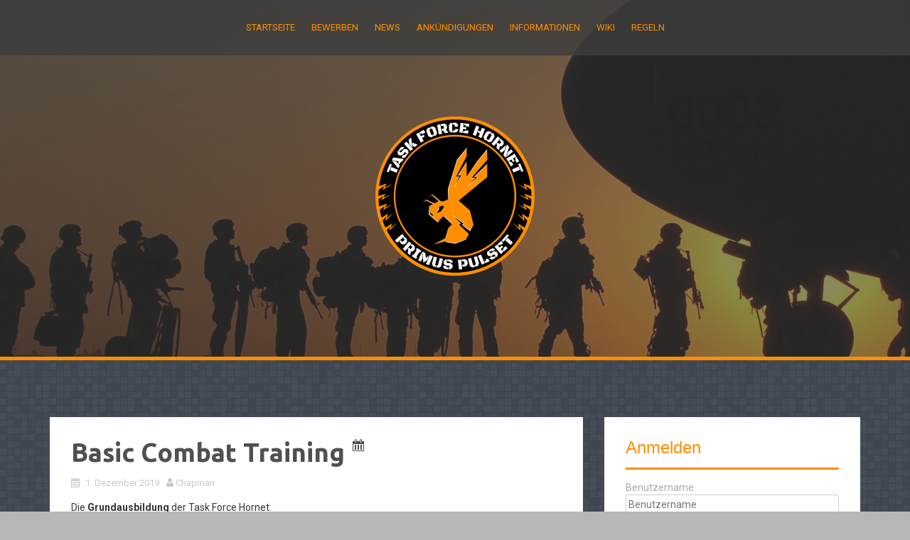

--- FILE ---
content_type: text/html; charset=utf-8
request_url: https://www.google.com/recaptcha/api2/anchor?ar=1&k=6LfN_q4UAAAAACAkuaqVbu2KC_dJJMkpRXjqFAh4&co=aHR0cHM6Ly90YXNrLWZvcmNlLWhvcm5ldC5kZTo0NDM.&hl=de&v=PoyoqOPhxBO7pBk68S4YbpHZ&size=invisible&anchor-ms=20000&execute-ms=30000&cb=dta7r4thcuf8
body_size: 49273
content:
<!DOCTYPE HTML><html dir="ltr" lang="de"><head><meta http-equiv="Content-Type" content="text/html; charset=UTF-8">
<meta http-equiv="X-UA-Compatible" content="IE=edge">
<title>reCAPTCHA</title>
<style type="text/css">
/* cyrillic-ext */
@font-face {
  font-family: 'Roboto';
  font-style: normal;
  font-weight: 400;
  font-stretch: 100%;
  src: url(//fonts.gstatic.com/s/roboto/v48/KFO7CnqEu92Fr1ME7kSn66aGLdTylUAMa3GUBHMdazTgWw.woff2) format('woff2');
  unicode-range: U+0460-052F, U+1C80-1C8A, U+20B4, U+2DE0-2DFF, U+A640-A69F, U+FE2E-FE2F;
}
/* cyrillic */
@font-face {
  font-family: 'Roboto';
  font-style: normal;
  font-weight: 400;
  font-stretch: 100%;
  src: url(//fonts.gstatic.com/s/roboto/v48/KFO7CnqEu92Fr1ME7kSn66aGLdTylUAMa3iUBHMdazTgWw.woff2) format('woff2');
  unicode-range: U+0301, U+0400-045F, U+0490-0491, U+04B0-04B1, U+2116;
}
/* greek-ext */
@font-face {
  font-family: 'Roboto';
  font-style: normal;
  font-weight: 400;
  font-stretch: 100%;
  src: url(//fonts.gstatic.com/s/roboto/v48/KFO7CnqEu92Fr1ME7kSn66aGLdTylUAMa3CUBHMdazTgWw.woff2) format('woff2');
  unicode-range: U+1F00-1FFF;
}
/* greek */
@font-face {
  font-family: 'Roboto';
  font-style: normal;
  font-weight: 400;
  font-stretch: 100%;
  src: url(//fonts.gstatic.com/s/roboto/v48/KFO7CnqEu92Fr1ME7kSn66aGLdTylUAMa3-UBHMdazTgWw.woff2) format('woff2');
  unicode-range: U+0370-0377, U+037A-037F, U+0384-038A, U+038C, U+038E-03A1, U+03A3-03FF;
}
/* math */
@font-face {
  font-family: 'Roboto';
  font-style: normal;
  font-weight: 400;
  font-stretch: 100%;
  src: url(//fonts.gstatic.com/s/roboto/v48/KFO7CnqEu92Fr1ME7kSn66aGLdTylUAMawCUBHMdazTgWw.woff2) format('woff2');
  unicode-range: U+0302-0303, U+0305, U+0307-0308, U+0310, U+0312, U+0315, U+031A, U+0326-0327, U+032C, U+032F-0330, U+0332-0333, U+0338, U+033A, U+0346, U+034D, U+0391-03A1, U+03A3-03A9, U+03B1-03C9, U+03D1, U+03D5-03D6, U+03F0-03F1, U+03F4-03F5, U+2016-2017, U+2034-2038, U+203C, U+2040, U+2043, U+2047, U+2050, U+2057, U+205F, U+2070-2071, U+2074-208E, U+2090-209C, U+20D0-20DC, U+20E1, U+20E5-20EF, U+2100-2112, U+2114-2115, U+2117-2121, U+2123-214F, U+2190, U+2192, U+2194-21AE, U+21B0-21E5, U+21F1-21F2, U+21F4-2211, U+2213-2214, U+2216-22FF, U+2308-230B, U+2310, U+2319, U+231C-2321, U+2336-237A, U+237C, U+2395, U+239B-23B7, U+23D0, U+23DC-23E1, U+2474-2475, U+25AF, U+25B3, U+25B7, U+25BD, U+25C1, U+25CA, U+25CC, U+25FB, U+266D-266F, U+27C0-27FF, U+2900-2AFF, U+2B0E-2B11, U+2B30-2B4C, U+2BFE, U+3030, U+FF5B, U+FF5D, U+1D400-1D7FF, U+1EE00-1EEFF;
}
/* symbols */
@font-face {
  font-family: 'Roboto';
  font-style: normal;
  font-weight: 400;
  font-stretch: 100%;
  src: url(//fonts.gstatic.com/s/roboto/v48/KFO7CnqEu92Fr1ME7kSn66aGLdTylUAMaxKUBHMdazTgWw.woff2) format('woff2');
  unicode-range: U+0001-000C, U+000E-001F, U+007F-009F, U+20DD-20E0, U+20E2-20E4, U+2150-218F, U+2190, U+2192, U+2194-2199, U+21AF, U+21E6-21F0, U+21F3, U+2218-2219, U+2299, U+22C4-22C6, U+2300-243F, U+2440-244A, U+2460-24FF, U+25A0-27BF, U+2800-28FF, U+2921-2922, U+2981, U+29BF, U+29EB, U+2B00-2BFF, U+4DC0-4DFF, U+FFF9-FFFB, U+10140-1018E, U+10190-1019C, U+101A0, U+101D0-101FD, U+102E0-102FB, U+10E60-10E7E, U+1D2C0-1D2D3, U+1D2E0-1D37F, U+1F000-1F0FF, U+1F100-1F1AD, U+1F1E6-1F1FF, U+1F30D-1F30F, U+1F315, U+1F31C, U+1F31E, U+1F320-1F32C, U+1F336, U+1F378, U+1F37D, U+1F382, U+1F393-1F39F, U+1F3A7-1F3A8, U+1F3AC-1F3AF, U+1F3C2, U+1F3C4-1F3C6, U+1F3CA-1F3CE, U+1F3D4-1F3E0, U+1F3ED, U+1F3F1-1F3F3, U+1F3F5-1F3F7, U+1F408, U+1F415, U+1F41F, U+1F426, U+1F43F, U+1F441-1F442, U+1F444, U+1F446-1F449, U+1F44C-1F44E, U+1F453, U+1F46A, U+1F47D, U+1F4A3, U+1F4B0, U+1F4B3, U+1F4B9, U+1F4BB, U+1F4BF, U+1F4C8-1F4CB, U+1F4D6, U+1F4DA, U+1F4DF, U+1F4E3-1F4E6, U+1F4EA-1F4ED, U+1F4F7, U+1F4F9-1F4FB, U+1F4FD-1F4FE, U+1F503, U+1F507-1F50B, U+1F50D, U+1F512-1F513, U+1F53E-1F54A, U+1F54F-1F5FA, U+1F610, U+1F650-1F67F, U+1F687, U+1F68D, U+1F691, U+1F694, U+1F698, U+1F6AD, U+1F6B2, U+1F6B9-1F6BA, U+1F6BC, U+1F6C6-1F6CF, U+1F6D3-1F6D7, U+1F6E0-1F6EA, U+1F6F0-1F6F3, U+1F6F7-1F6FC, U+1F700-1F7FF, U+1F800-1F80B, U+1F810-1F847, U+1F850-1F859, U+1F860-1F887, U+1F890-1F8AD, U+1F8B0-1F8BB, U+1F8C0-1F8C1, U+1F900-1F90B, U+1F93B, U+1F946, U+1F984, U+1F996, U+1F9E9, U+1FA00-1FA6F, U+1FA70-1FA7C, U+1FA80-1FA89, U+1FA8F-1FAC6, U+1FACE-1FADC, U+1FADF-1FAE9, U+1FAF0-1FAF8, U+1FB00-1FBFF;
}
/* vietnamese */
@font-face {
  font-family: 'Roboto';
  font-style: normal;
  font-weight: 400;
  font-stretch: 100%;
  src: url(//fonts.gstatic.com/s/roboto/v48/KFO7CnqEu92Fr1ME7kSn66aGLdTylUAMa3OUBHMdazTgWw.woff2) format('woff2');
  unicode-range: U+0102-0103, U+0110-0111, U+0128-0129, U+0168-0169, U+01A0-01A1, U+01AF-01B0, U+0300-0301, U+0303-0304, U+0308-0309, U+0323, U+0329, U+1EA0-1EF9, U+20AB;
}
/* latin-ext */
@font-face {
  font-family: 'Roboto';
  font-style: normal;
  font-weight: 400;
  font-stretch: 100%;
  src: url(//fonts.gstatic.com/s/roboto/v48/KFO7CnqEu92Fr1ME7kSn66aGLdTylUAMa3KUBHMdazTgWw.woff2) format('woff2');
  unicode-range: U+0100-02BA, U+02BD-02C5, U+02C7-02CC, U+02CE-02D7, U+02DD-02FF, U+0304, U+0308, U+0329, U+1D00-1DBF, U+1E00-1E9F, U+1EF2-1EFF, U+2020, U+20A0-20AB, U+20AD-20C0, U+2113, U+2C60-2C7F, U+A720-A7FF;
}
/* latin */
@font-face {
  font-family: 'Roboto';
  font-style: normal;
  font-weight: 400;
  font-stretch: 100%;
  src: url(//fonts.gstatic.com/s/roboto/v48/KFO7CnqEu92Fr1ME7kSn66aGLdTylUAMa3yUBHMdazQ.woff2) format('woff2');
  unicode-range: U+0000-00FF, U+0131, U+0152-0153, U+02BB-02BC, U+02C6, U+02DA, U+02DC, U+0304, U+0308, U+0329, U+2000-206F, U+20AC, U+2122, U+2191, U+2193, U+2212, U+2215, U+FEFF, U+FFFD;
}
/* cyrillic-ext */
@font-face {
  font-family: 'Roboto';
  font-style: normal;
  font-weight: 500;
  font-stretch: 100%;
  src: url(//fonts.gstatic.com/s/roboto/v48/KFO7CnqEu92Fr1ME7kSn66aGLdTylUAMa3GUBHMdazTgWw.woff2) format('woff2');
  unicode-range: U+0460-052F, U+1C80-1C8A, U+20B4, U+2DE0-2DFF, U+A640-A69F, U+FE2E-FE2F;
}
/* cyrillic */
@font-face {
  font-family: 'Roboto';
  font-style: normal;
  font-weight: 500;
  font-stretch: 100%;
  src: url(//fonts.gstatic.com/s/roboto/v48/KFO7CnqEu92Fr1ME7kSn66aGLdTylUAMa3iUBHMdazTgWw.woff2) format('woff2');
  unicode-range: U+0301, U+0400-045F, U+0490-0491, U+04B0-04B1, U+2116;
}
/* greek-ext */
@font-face {
  font-family: 'Roboto';
  font-style: normal;
  font-weight: 500;
  font-stretch: 100%;
  src: url(//fonts.gstatic.com/s/roboto/v48/KFO7CnqEu92Fr1ME7kSn66aGLdTylUAMa3CUBHMdazTgWw.woff2) format('woff2');
  unicode-range: U+1F00-1FFF;
}
/* greek */
@font-face {
  font-family: 'Roboto';
  font-style: normal;
  font-weight: 500;
  font-stretch: 100%;
  src: url(//fonts.gstatic.com/s/roboto/v48/KFO7CnqEu92Fr1ME7kSn66aGLdTylUAMa3-UBHMdazTgWw.woff2) format('woff2');
  unicode-range: U+0370-0377, U+037A-037F, U+0384-038A, U+038C, U+038E-03A1, U+03A3-03FF;
}
/* math */
@font-face {
  font-family: 'Roboto';
  font-style: normal;
  font-weight: 500;
  font-stretch: 100%;
  src: url(//fonts.gstatic.com/s/roboto/v48/KFO7CnqEu92Fr1ME7kSn66aGLdTylUAMawCUBHMdazTgWw.woff2) format('woff2');
  unicode-range: U+0302-0303, U+0305, U+0307-0308, U+0310, U+0312, U+0315, U+031A, U+0326-0327, U+032C, U+032F-0330, U+0332-0333, U+0338, U+033A, U+0346, U+034D, U+0391-03A1, U+03A3-03A9, U+03B1-03C9, U+03D1, U+03D5-03D6, U+03F0-03F1, U+03F4-03F5, U+2016-2017, U+2034-2038, U+203C, U+2040, U+2043, U+2047, U+2050, U+2057, U+205F, U+2070-2071, U+2074-208E, U+2090-209C, U+20D0-20DC, U+20E1, U+20E5-20EF, U+2100-2112, U+2114-2115, U+2117-2121, U+2123-214F, U+2190, U+2192, U+2194-21AE, U+21B0-21E5, U+21F1-21F2, U+21F4-2211, U+2213-2214, U+2216-22FF, U+2308-230B, U+2310, U+2319, U+231C-2321, U+2336-237A, U+237C, U+2395, U+239B-23B7, U+23D0, U+23DC-23E1, U+2474-2475, U+25AF, U+25B3, U+25B7, U+25BD, U+25C1, U+25CA, U+25CC, U+25FB, U+266D-266F, U+27C0-27FF, U+2900-2AFF, U+2B0E-2B11, U+2B30-2B4C, U+2BFE, U+3030, U+FF5B, U+FF5D, U+1D400-1D7FF, U+1EE00-1EEFF;
}
/* symbols */
@font-face {
  font-family: 'Roboto';
  font-style: normal;
  font-weight: 500;
  font-stretch: 100%;
  src: url(//fonts.gstatic.com/s/roboto/v48/KFO7CnqEu92Fr1ME7kSn66aGLdTylUAMaxKUBHMdazTgWw.woff2) format('woff2');
  unicode-range: U+0001-000C, U+000E-001F, U+007F-009F, U+20DD-20E0, U+20E2-20E4, U+2150-218F, U+2190, U+2192, U+2194-2199, U+21AF, U+21E6-21F0, U+21F3, U+2218-2219, U+2299, U+22C4-22C6, U+2300-243F, U+2440-244A, U+2460-24FF, U+25A0-27BF, U+2800-28FF, U+2921-2922, U+2981, U+29BF, U+29EB, U+2B00-2BFF, U+4DC0-4DFF, U+FFF9-FFFB, U+10140-1018E, U+10190-1019C, U+101A0, U+101D0-101FD, U+102E0-102FB, U+10E60-10E7E, U+1D2C0-1D2D3, U+1D2E0-1D37F, U+1F000-1F0FF, U+1F100-1F1AD, U+1F1E6-1F1FF, U+1F30D-1F30F, U+1F315, U+1F31C, U+1F31E, U+1F320-1F32C, U+1F336, U+1F378, U+1F37D, U+1F382, U+1F393-1F39F, U+1F3A7-1F3A8, U+1F3AC-1F3AF, U+1F3C2, U+1F3C4-1F3C6, U+1F3CA-1F3CE, U+1F3D4-1F3E0, U+1F3ED, U+1F3F1-1F3F3, U+1F3F5-1F3F7, U+1F408, U+1F415, U+1F41F, U+1F426, U+1F43F, U+1F441-1F442, U+1F444, U+1F446-1F449, U+1F44C-1F44E, U+1F453, U+1F46A, U+1F47D, U+1F4A3, U+1F4B0, U+1F4B3, U+1F4B9, U+1F4BB, U+1F4BF, U+1F4C8-1F4CB, U+1F4D6, U+1F4DA, U+1F4DF, U+1F4E3-1F4E6, U+1F4EA-1F4ED, U+1F4F7, U+1F4F9-1F4FB, U+1F4FD-1F4FE, U+1F503, U+1F507-1F50B, U+1F50D, U+1F512-1F513, U+1F53E-1F54A, U+1F54F-1F5FA, U+1F610, U+1F650-1F67F, U+1F687, U+1F68D, U+1F691, U+1F694, U+1F698, U+1F6AD, U+1F6B2, U+1F6B9-1F6BA, U+1F6BC, U+1F6C6-1F6CF, U+1F6D3-1F6D7, U+1F6E0-1F6EA, U+1F6F0-1F6F3, U+1F6F7-1F6FC, U+1F700-1F7FF, U+1F800-1F80B, U+1F810-1F847, U+1F850-1F859, U+1F860-1F887, U+1F890-1F8AD, U+1F8B0-1F8BB, U+1F8C0-1F8C1, U+1F900-1F90B, U+1F93B, U+1F946, U+1F984, U+1F996, U+1F9E9, U+1FA00-1FA6F, U+1FA70-1FA7C, U+1FA80-1FA89, U+1FA8F-1FAC6, U+1FACE-1FADC, U+1FADF-1FAE9, U+1FAF0-1FAF8, U+1FB00-1FBFF;
}
/* vietnamese */
@font-face {
  font-family: 'Roboto';
  font-style: normal;
  font-weight: 500;
  font-stretch: 100%;
  src: url(//fonts.gstatic.com/s/roboto/v48/KFO7CnqEu92Fr1ME7kSn66aGLdTylUAMa3OUBHMdazTgWw.woff2) format('woff2');
  unicode-range: U+0102-0103, U+0110-0111, U+0128-0129, U+0168-0169, U+01A0-01A1, U+01AF-01B0, U+0300-0301, U+0303-0304, U+0308-0309, U+0323, U+0329, U+1EA0-1EF9, U+20AB;
}
/* latin-ext */
@font-face {
  font-family: 'Roboto';
  font-style: normal;
  font-weight: 500;
  font-stretch: 100%;
  src: url(//fonts.gstatic.com/s/roboto/v48/KFO7CnqEu92Fr1ME7kSn66aGLdTylUAMa3KUBHMdazTgWw.woff2) format('woff2');
  unicode-range: U+0100-02BA, U+02BD-02C5, U+02C7-02CC, U+02CE-02D7, U+02DD-02FF, U+0304, U+0308, U+0329, U+1D00-1DBF, U+1E00-1E9F, U+1EF2-1EFF, U+2020, U+20A0-20AB, U+20AD-20C0, U+2113, U+2C60-2C7F, U+A720-A7FF;
}
/* latin */
@font-face {
  font-family: 'Roboto';
  font-style: normal;
  font-weight: 500;
  font-stretch: 100%;
  src: url(//fonts.gstatic.com/s/roboto/v48/KFO7CnqEu92Fr1ME7kSn66aGLdTylUAMa3yUBHMdazQ.woff2) format('woff2');
  unicode-range: U+0000-00FF, U+0131, U+0152-0153, U+02BB-02BC, U+02C6, U+02DA, U+02DC, U+0304, U+0308, U+0329, U+2000-206F, U+20AC, U+2122, U+2191, U+2193, U+2212, U+2215, U+FEFF, U+FFFD;
}
/* cyrillic-ext */
@font-face {
  font-family: 'Roboto';
  font-style: normal;
  font-weight: 900;
  font-stretch: 100%;
  src: url(//fonts.gstatic.com/s/roboto/v48/KFO7CnqEu92Fr1ME7kSn66aGLdTylUAMa3GUBHMdazTgWw.woff2) format('woff2');
  unicode-range: U+0460-052F, U+1C80-1C8A, U+20B4, U+2DE0-2DFF, U+A640-A69F, U+FE2E-FE2F;
}
/* cyrillic */
@font-face {
  font-family: 'Roboto';
  font-style: normal;
  font-weight: 900;
  font-stretch: 100%;
  src: url(//fonts.gstatic.com/s/roboto/v48/KFO7CnqEu92Fr1ME7kSn66aGLdTylUAMa3iUBHMdazTgWw.woff2) format('woff2');
  unicode-range: U+0301, U+0400-045F, U+0490-0491, U+04B0-04B1, U+2116;
}
/* greek-ext */
@font-face {
  font-family: 'Roboto';
  font-style: normal;
  font-weight: 900;
  font-stretch: 100%;
  src: url(//fonts.gstatic.com/s/roboto/v48/KFO7CnqEu92Fr1ME7kSn66aGLdTylUAMa3CUBHMdazTgWw.woff2) format('woff2');
  unicode-range: U+1F00-1FFF;
}
/* greek */
@font-face {
  font-family: 'Roboto';
  font-style: normal;
  font-weight: 900;
  font-stretch: 100%;
  src: url(//fonts.gstatic.com/s/roboto/v48/KFO7CnqEu92Fr1ME7kSn66aGLdTylUAMa3-UBHMdazTgWw.woff2) format('woff2');
  unicode-range: U+0370-0377, U+037A-037F, U+0384-038A, U+038C, U+038E-03A1, U+03A3-03FF;
}
/* math */
@font-face {
  font-family: 'Roboto';
  font-style: normal;
  font-weight: 900;
  font-stretch: 100%;
  src: url(//fonts.gstatic.com/s/roboto/v48/KFO7CnqEu92Fr1ME7kSn66aGLdTylUAMawCUBHMdazTgWw.woff2) format('woff2');
  unicode-range: U+0302-0303, U+0305, U+0307-0308, U+0310, U+0312, U+0315, U+031A, U+0326-0327, U+032C, U+032F-0330, U+0332-0333, U+0338, U+033A, U+0346, U+034D, U+0391-03A1, U+03A3-03A9, U+03B1-03C9, U+03D1, U+03D5-03D6, U+03F0-03F1, U+03F4-03F5, U+2016-2017, U+2034-2038, U+203C, U+2040, U+2043, U+2047, U+2050, U+2057, U+205F, U+2070-2071, U+2074-208E, U+2090-209C, U+20D0-20DC, U+20E1, U+20E5-20EF, U+2100-2112, U+2114-2115, U+2117-2121, U+2123-214F, U+2190, U+2192, U+2194-21AE, U+21B0-21E5, U+21F1-21F2, U+21F4-2211, U+2213-2214, U+2216-22FF, U+2308-230B, U+2310, U+2319, U+231C-2321, U+2336-237A, U+237C, U+2395, U+239B-23B7, U+23D0, U+23DC-23E1, U+2474-2475, U+25AF, U+25B3, U+25B7, U+25BD, U+25C1, U+25CA, U+25CC, U+25FB, U+266D-266F, U+27C0-27FF, U+2900-2AFF, U+2B0E-2B11, U+2B30-2B4C, U+2BFE, U+3030, U+FF5B, U+FF5D, U+1D400-1D7FF, U+1EE00-1EEFF;
}
/* symbols */
@font-face {
  font-family: 'Roboto';
  font-style: normal;
  font-weight: 900;
  font-stretch: 100%;
  src: url(//fonts.gstatic.com/s/roboto/v48/KFO7CnqEu92Fr1ME7kSn66aGLdTylUAMaxKUBHMdazTgWw.woff2) format('woff2');
  unicode-range: U+0001-000C, U+000E-001F, U+007F-009F, U+20DD-20E0, U+20E2-20E4, U+2150-218F, U+2190, U+2192, U+2194-2199, U+21AF, U+21E6-21F0, U+21F3, U+2218-2219, U+2299, U+22C4-22C6, U+2300-243F, U+2440-244A, U+2460-24FF, U+25A0-27BF, U+2800-28FF, U+2921-2922, U+2981, U+29BF, U+29EB, U+2B00-2BFF, U+4DC0-4DFF, U+FFF9-FFFB, U+10140-1018E, U+10190-1019C, U+101A0, U+101D0-101FD, U+102E0-102FB, U+10E60-10E7E, U+1D2C0-1D2D3, U+1D2E0-1D37F, U+1F000-1F0FF, U+1F100-1F1AD, U+1F1E6-1F1FF, U+1F30D-1F30F, U+1F315, U+1F31C, U+1F31E, U+1F320-1F32C, U+1F336, U+1F378, U+1F37D, U+1F382, U+1F393-1F39F, U+1F3A7-1F3A8, U+1F3AC-1F3AF, U+1F3C2, U+1F3C4-1F3C6, U+1F3CA-1F3CE, U+1F3D4-1F3E0, U+1F3ED, U+1F3F1-1F3F3, U+1F3F5-1F3F7, U+1F408, U+1F415, U+1F41F, U+1F426, U+1F43F, U+1F441-1F442, U+1F444, U+1F446-1F449, U+1F44C-1F44E, U+1F453, U+1F46A, U+1F47D, U+1F4A3, U+1F4B0, U+1F4B3, U+1F4B9, U+1F4BB, U+1F4BF, U+1F4C8-1F4CB, U+1F4D6, U+1F4DA, U+1F4DF, U+1F4E3-1F4E6, U+1F4EA-1F4ED, U+1F4F7, U+1F4F9-1F4FB, U+1F4FD-1F4FE, U+1F503, U+1F507-1F50B, U+1F50D, U+1F512-1F513, U+1F53E-1F54A, U+1F54F-1F5FA, U+1F610, U+1F650-1F67F, U+1F687, U+1F68D, U+1F691, U+1F694, U+1F698, U+1F6AD, U+1F6B2, U+1F6B9-1F6BA, U+1F6BC, U+1F6C6-1F6CF, U+1F6D3-1F6D7, U+1F6E0-1F6EA, U+1F6F0-1F6F3, U+1F6F7-1F6FC, U+1F700-1F7FF, U+1F800-1F80B, U+1F810-1F847, U+1F850-1F859, U+1F860-1F887, U+1F890-1F8AD, U+1F8B0-1F8BB, U+1F8C0-1F8C1, U+1F900-1F90B, U+1F93B, U+1F946, U+1F984, U+1F996, U+1F9E9, U+1FA00-1FA6F, U+1FA70-1FA7C, U+1FA80-1FA89, U+1FA8F-1FAC6, U+1FACE-1FADC, U+1FADF-1FAE9, U+1FAF0-1FAF8, U+1FB00-1FBFF;
}
/* vietnamese */
@font-face {
  font-family: 'Roboto';
  font-style: normal;
  font-weight: 900;
  font-stretch: 100%;
  src: url(//fonts.gstatic.com/s/roboto/v48/KFO7CnqEu92Fr1ME7kSn66aGLdTylUAMa3OUBHMdazTgWw.woff2) format('woff2');
  unicode-range: U+0102-0103, U+0110-0111, U+0128-0129, U+0168-0169, U+01A0-01A1, U+01AF-01B0, U+0300-0301, U+0303-0304, U+0308-0309, U+0323, U+0329, U+1EA0-1EF9, U+20AB;
}
/* latin-ext */
@font-face {
  font-family: 'Roboto';
  font-style: normal;
  font-weight: 900;
  font-stretch: 100%;
  src: url(//fonts.gstatic.com/s/roboto/v48/KFO7CnqEu92Fr1ME7kSn66aGLdTylUAMa3KUBHMdazTgWw.woff2) format('woff2');
  unicode-range: U+0100-02BA, U+02BD-02C5, U+02C7-02CC, U+02CE-02D7, U+02DD-02FF, U+0304, U+0308, U+0329, U+1D00-1DBF, U+1E00-1E9F, U+1EF2-1EFF, U+2020, U+20A0-20AB, U+20AD-20C0, U+2113, U+2C60-2C7F, U+A720-A7FF;
}
/* latin */
@font-face {
  font-family: 'Roboto';
  font-style: normal;
  font-weight: 900;
  font-stretch: 100%;
  src: url(//fonts.gstatic.com/s/roboto/v48/KFO7CnqEu92Fr1ME7kSn66aGLdTylUAMa3yUBHMdazQ.woff2) format('woff2');
  unicode-range: U+0000-00FF, U+0131, U+0152-0153, U+02BB-02BC, U+02C6, U+02DA, U+02DC, U+0304, U+0308, U+0329, U+2000-206F, U+20AC, U+2122, U+2191, U+2193, U+2212, U+2215, U+FEFF, U+FFFD;
}

</style>
<link rel="stylesheet" type="text/css" href="https://www.gstatic.com/recaptcha/releases/PoyoqOPhxBO7pBk68S4YbpHZ/styles__ltr.css">
<script nonce="OPvEPeo73n8--P36PFEP8A" type="text/javascript">window['__recaptcha_api'] = 'https://www.google.com/recaptcha/api2/';</script>
<script type="text/javascript" src="https://www.gstatic.com/recaptcha/releases/PoyoqOPhxBO7pBk68S4YbpHZ/recaptcha__de.js" nonce="OPvEPeo73n8--P36PFEP8A">
      
    </script></head>
<body><div id="rc-anchor-alert" class="rc-anchor-alert"></div>
<input type="hidden" id="recaptcha-token" value="[base64]">
<script type="text/javascript" nonce="OPvEPeo73n8--P36PFEP8A">
      recaptcha.anchor.Main.init("[\x22ainput\x22,[\x22bgdata\x22,\x22\x22,\[base64]/[base64]/UltIKytdPWE6KGE8MjA0OD9SW0grK109YT4+NnwxOTI6KChhJjY0NTEyKT09NTUyOTYmJnErMTxoLmxlbmd0aCYmKGguY2hhckNvZGVBdChxKzEpJjY0NTEyKT09NTYzMjA/[base64]/MjU1OlI/[base64]/[base64]/[base64]/[base64]/[base64]/[base64]/[base64]/[base64]/[base64]/[base64]\x22,\[base64]\\u003d\x22,\x22KcOWe8KgYMKCdsOjCypLW8OPw6TDtMOowq/Cj8KHbVJIbMKAeFdPwrDDssKvwrPCjMKCLcOPGDpsVAYhY3tSZMOAUMKZwqDCpsKWwqg5w67CqMOtw6ZrfcOeT8OjbsOdw6wew5/ChMOAwobDsMOswpkpJUPCrlbChcORbXnCp8K1w6TDpybDr3TCp8K6wo1BN8OvXMOyw4nCnybDnxZ5wo/DoMKBUcO9w5LDrsOBw7RJGsOtw5rDgsOmN8KmwqF6dMKAfDvDk8Kqw6rCmycSw7bDhMKTaH3Di2XDs8KWw690w4opMMKRw55CasOtdzHCrMK/FB/CoHbDiwlzcMOKSknDk1zCpR/ClXPCqWjCk2ooZ8KTQsKnwoPDmMKlwojDqBvDimzCmFDClsKLw70dPB/[base64]/[base64]/[base64]/Cilplfh7DsRbDh3ptw7nDiUlQw4/[base64]/Dk8KmLcKlOMOwCMOBw69rwqXDvjrCnxLDqxAEw7XCt8KKWC1pw4FeecOUbMOuw4dsE8OOB0cPYkBBwoUAEh/CqwTCpMO0aGPDoMOmwoTDvMK+dDYEw7vDj8OfwozClgTCrgECPStLA8K5N8OPIcO/I8K1wpsFwpLCoMOyL8KLcQPDjD1dwrEsYcK3wozDpMOMw5UgwoBrQHDCtyDDnCXDuFrCnD1LwpwrEzwTEkFmw5w3CMKCwozDhGbCvsOoJH7DhTTChRXCk3Z0SF4wUTtyw7Z4FsOjfMOhw5MGKVvCgcKKw6DCix/Dq8OhZSpnMRvDmcOMwrI0w7IYwprDiExpd8KIOMK0S1vCn1o+wqzDkMOYwqIHwpJsQcOjw5Fsw6AiwrI7QcKdw6DDjsKfKsOPDV/[base64]/MsKkwobDqVB2DRzCux4HwohKK8OZfnFfTHbDh1Vvw6ZrwqrDgj7DsE4Owqd8IEXCo1TCtsO+wohudU/DhMK0wrvChMOSw7QDdcOXUhHDusO8NwF9w709Xjc2GMOlCMKGRm/DuhZka2XCimN5w75XODrDqcO9MMOawqLDgm7CucOLw5/CoMK3EzAdwoXCtsKBwo9Kwrp0JsKNM8OLa8O2w6xWwrHDuT/CuMO2OTrCuWrCgsKPSxvCmMODW8Ozw7TCjcOowrEzwoNpPVLDl8KwZzg2w4jDijrCjkLCn05qMgdpwpnDgFQEFWrDv3LDrsOpLTVGw4JTKyYCccKLQ8OqHXPCmXPDm8Kow6cvwp9RKV90w70jw4/CvA/CmVccO8OkB30Zwr1ofMKLHsODw6nCq25cw65tw6nCthXCiXzCuMOKD3XDrgvCvnFCw4QoAS/[base64]/w4bCnMKew6bClEXDmMOKwoJNwoxFwpIYa8KffMOAecKnUwLCkMOpw7rDlQbDssKHwp8pw5LCimDDmsKewo7DmMOywq/CqsOsdcKACsOSamELwpIVwoVZC1HCqG/Ch3rChMOGw5sZZMO7WXhKwr4aHcORMw8ew6bClMKOw7vCh8KNw5wQHMO5wpTDpz3DpsObcMOrHTfCkMKSUx7CsMKew4lwwpPDkMO/[base64]/CncKAFy/CvHRWwqTCiUl1wpNfakPDuB7CtsKkw6LCt2zCqhvDkixadsKNwpXCmsK+wq3CgSQ/w6vDuMOVLh7ClsO5w5jCncOaUw8Awo3CklMJPk44w73Dj8OLw5fCoUFXDnnDhB/DrcK/UMKAA1xRw67DscKRV8KNwplJwql5w7/CqWfCtUczFwfDksKqdcKvw7gSwozDtFnDkQRNw6/CrX/CocOnfFwrOhNEa2TDu39hwoDDuUDDn8Obw57DpTzDscOhTMKowoPDmcOFJcO0LD3Duw8RdcO3SUHDqMOzfcKREMKxw5jCp8KXwpMGw4DCo0vDhwN2f1VjckTDlFjDo8OPasO4w6DCkcKOworCi8OOwpBuV15JBRQtQE8DecO4wpzChxbDsGw/wqVjw6XDtMKxwroywqfCqcKpWRMfw6AtVcKSdg7Dk8OJJMKVSx1Nw6jDmyLDrcKOT2MpMcOiwqbDlTlUwpnDt8OBwpgLw4PCmCsiJMKrfsKaB0bDkMOxQxFQw54rVMOYKX3DlkNtwpUFwqIXwqV4SF/[base64]/CuQ5ww6p/[base64]/DvmzCkMKtw7XCo2bCv8O/G21hwp8dw5Q2X8KVwrlMZ8KIw5PClAjDsEDCkC0Zw6N6wpvDqBfDlMK/L8OVwqfCtsK1w6sJaxHDjBYBwo56wolYwptXw6p9CcKvEz/Cr8OKw6/CisKIcH1xwoFbaw94w67CvWbCskdocMKOEgbCuS/DjMKawrPDjyMlw7XCi8KYw5wBZ8KZwoHDjgHDgkzDmxkwwrfDu1vDnWsCOsOrCsKzwr3DkAvDuxDDkMKvwqEFwoVxIsOSw5wWw78zfcOJw7ssFMKlCVZ/R8OdLMOoTRxrw54XwqTCgcOcwqB4wpbCmWjDjgxKMhrCtQTCg8Kdw6d6wq3DqhTCkBQtwpvCscKjw6/CrCEPwpDDilTClcKxbMKKw6jDj8K1wqDDhlAWwodDwp/CisOVB8Kawp7CjSJ2JVVxVMKVw75UaAUFwqp+Y8K5w4HCv8O/[base64]/wrvCusOsRi9/wrLCuVQjZMObHQ12w6pcwq/DiGTClUzDqULClsORwrsww6tbw6DChMK4T8OsWBLChcKKwpA8w4NOw4F1w6sRw4sqwpZbw6IlM3Zfw6c6I0YOURPCg2cNw7fDvMKVw4bDgcKyZMOHLMObw41SwoRIKHPDkjoFF3sAwo/CoRgdw6zCisOtw6MyfCZYwp7CrsKcRHbCo8K8D8K6CgrDiW0aC2HDm8OSaxskQMKOPHfCscKaKsKSSw7Ds3Axw4jDicO/PcO0wpHDjBPCscKkUWvChUhAw790wqVVw5h9fcOKWWoHSAsEw5YZCi/DjcKeZ8O4wrbDmsKpwrdcFWnDt1jDvB1acQ/DgcO2N8K1wootXsKqbsKCS8KAwpYCVjtLdTrCicK5w5cEwqfDm8K+wq83w69fw4NBAMKTw4w9fcKfw6w7Q03CrQBDAGzDrAXCtwo+wqzCrhDDjMKPw63CnD4bSsKkUGYhccOiBcOVwojDjcOFw48gw7zDqsOkVU3Dr3RFwp3Cl3d5fsKbw4N4wrvCuw/CjF1/aiJkw7DDg8OhwoRKwpMPworDmcKYA3XDnMOnw6dmwpUTM8KCSAjCtcKkworDtcKRw7vDgWEMw73DmQQ9wr9IXRzCoMOnDhNDRAI4NcKXEcOvQ0h6YMOtw4nDm1ktwr0+HBTDhFRTwr3CnzzCg8KWHQdXw63Cv1cMwr3DoCcUYHfDqj/CrjXCnsOdwoTDj8O1dyPDkT/Dl8KbXhtxwojCmXF4w6g3QMKTbcOmXA0nw5xHT8OGLi4Hw6oBwr3Dh8OyOcOpfAfCjwHCmUvDq23Dn8OWwrfDusOawrlRFsOSOyZxTX0uLCfCvk/CnS/CvVTDtyUeHMKWNMKAw67CrwfDpGLDpcK2aDnDgsKLDcOEwqTDhMKRcsOFAMKtw585OlgLw6vCi37CqsKZwrrCly/Cml3Djmtow7fCrMKkwqwxUsK2w4XCiwvDhcOMNi7DjsO0wr8KVxdZTsKmeUE9w5N/fsKhwobCosK2csKgwo3CisOKwoXClCwzwpFTw4lZwpnCp8O0RFvCt1bCv8KZdD0Wwp83wohyBsKTWgQgwpjClcOaw5IqExg6dcKqR8KDVcKHYiMYw71bw6NaaMKqY8OCIMOVdMOFw6tpw5TCr8K8w7zCiWU+P8OXw4cPw6nCl8KLwrAhwrgVKE5/FMOww6pMw4cFTB/[base64]/UcOcw7rCs8K6FGB3b0jDhsOBfMKaCmc7UmTDuMOgE0d5FHpHwp90wpANAcOSw5l2w63Drx16TEjCusKDw7ElwqEZIAlBw7/Dp8KTD8KkDjrCosOQw5XCicKww5XDiMKZwo/CmA3Dl8K4wrAlwp/CqcK8KFvCr2F9ccK5wrLDncOfwoNGw6piT8K/w5heHMOkYsOIwp7DvhkkwrLDqsKFXMK2woVLOwAkwoxlw6fCpcKrwqXCoybCr8O6YD/Dv8OtwpfDkmkVw5NgwoVsUsKMw7knwpLCmi83byRxwo/[base64]/TlzCvsObw51LJThEMHbDsUDChsKWw6/DicKnSMObwoYSw6rCu8KyO8OPXsOxH09Aw5FTaMOpwohuw73CpH7ClsKrM8Kdwo7Ct0bDkHPChcKDSVJwwpEbXg/CsmvDuRDCkcK3DjFywp3DvX3CvMOYw7/DuMOJLCAERMOHwojCoTzDhMKjFExBw5AMwoXDm3fDliReFcOqwqPCqsK8JnvDjsK0ehvDk8KSdR7CrsOjbXfCgzgEEMKiGcOgwo/CpsOYw4XDrlfDnMKkwoxQQMOYwqR0wqHCtlbCsi7DpsKWGwzCnRfCisO9DVfDrsOwwqvCkkRFA8OtfhPDqMKfR8OPWMKxw5EZwr8qwqTCkcKMwqnCqcKQwooOwr/[base64]/DmMOiRcOZMMKxOMKww7TCmWN3w4LCpcOwwpITwonDo2nDnsK2KsOSwrxwwqjCuQHCt31Xaz7Cn8KLw5hpCm/DqGXDh8KFdF7DkgoTPTzDnn3Dm8KLw74hQz9rI8Orw4vCk3Jfw6jCpMOhw7QWwp9cw48WwpRhMsKdwrnCisOIw6ZzFQ50fMKScH3ChsK5AsK1w7oxw4gVw4JRRlISwrbCssKVw7zDoVImwodXwrFAw4xxwr3Cs1rCoiTDv8KiFQ/DhsOoU2nCv8KKD3fDtcOiTGMla2M/[base64]/wpceQVxKEhBvM8OINx3Dl8KfSjQiwolOw53Dm8K3DsKlRmnDlBBDw5RUKlLCjCMEUMKPw7TDiE/CrwReWsOlLzhbwoTCkGQ4w69pVcKiwobDnMOyJMOTwp/CqULDgDNWwqNlwrrDssOZwotlEsKuw57DrsKZw6w7e8KyTMO5dlTCvh/Ds8Kfw5wwFsOSDcOzwrYiN8K7wo7CumdxwrzDnSHDoVgBHHoNwqMaasKhwqLDvH/Dv8KdwqLDtSA5AMObY8K9HXDDvxzCix8yHATDnlRbFcOeDy/Dt8ODwo5xN1fClzvDtCvClMO6I8KGOMOXw4nDs8OWwoMWA0YvwpvCsMODDsOZfhljw7gcw7DDvyYtw4nCusKpwo/ClsOxw4sQIVJLBsOKf8KQw7nCuMKHKRnDgsOfw4g5KMKzwr9Rwqs9w73DusO/[base64]/CrsO2wqA4w5vDksO8w7JYLgQqT8Ogw6LCkzTDsTjCvcOaMcKVwo/CiifCnsKxPcKqw7MUBj43fcOLw7NNKgnDr8O9DMKZw5rDtWszfw3CriEbwrl5w6/DoSbCvDo/woXDsMKww4Y1wpvCk0sbD8Obe00ZwrBlMcKSYWHCvMKZZzHDl3YTwrRiacKJJMO0w4VAasKuSiTDoXZqwrlNwpkhUzpiUsKiP8KawqcSfMKYSMK4fX0Gw7fDiQDDnsOMwrVCCDgZTkpBw6vDpsO4w4/CkcO5bmbDs0lHc8Kyw6IRfcOvw4PCjjsNw7zCn8KiEHldwoFcd8OTJsKXwrZQN1HDr00fbcOOASLCvcKDPsKHXnfDll/DtsOOSVBUw6Blw6rCkhPChkvChRDCkcKIwoXCjsKvY8O/w7tPVMOAw5QQw6pKQcODTA3CmQ4JwrjDjMKmw6rDiUnCi3zCujdtbcOYRMK9VC/[base64]/[base64]/DohdFasKGHMKjwqrCm8KjMzLCkx1ew4/DpsK9wrDDssKHwoklwoAnwrvDncOsw7HDj8KFWMK0bz3DjcKzFcKIFmfDl8K6NnDCksOLYUDCjcK3fMOENcOJwrQuw6wXwrFFwrnDuirDnsOJC8Krw6/DlVTDslskVC7CnQAAbmzDpTrCi3HDsinDvsKOw6htw7rCtcObwptzw7UERlITwpgtUMOVbcOpJcKpwo0Awropw6PDigjDosKAE8KTwq/CucKAw7hOFUjCrHvDusOuw6fCoSYFcCBbwo92DcKTw7pCf8OwwroXwrFXUsOGNgpMwrbDicKaKMOlwrBIYz/ChgHCijzDon8FfhbCpWnDjMKQb1xbw75owonDmx99XBsgS8KALg/CtcOQWMOqwpNCfMOqw5UNw6PDpMOLw6YIw5UTw4s7QsKUw7RvEWXDiS5+wrthw7nDm8O7YBMEbcOFDQfDt23CtS11EhFdw48kwrfCgCDDihbDu2JpwrHCmmvDsmxgwqlWwpXCtg/[base64]/Du8O9eBs6w5TDmRQyIRdUWMK2wp5gVsOdwpzCp1XDsBVzVcKQGQPDo8O4wprDtcKSwoLDp0F/XgcuWBx4FsKjw5dYXmfDlMK1K8K8S2fCpivCuTnCqcO+w5HChzLDqcK7woDCrMKkPsO5OcOMGFfCsmwXfMK6w5LDqsKpwp7DocKnw54uwrp9w6/ClsKmRsOJwoDCrRDCpMKbf2LDk8OiwrcTEyjCmcKOcMOeOsKfw4DCgcKgQRvCp1bCmcKJw5BhwrZRw5dcVEQjBDtKwoXCtDDDrgFcYh9iw690WCAiTsOjGHdLw7d3IDhWw7UKacOCLcOZWA3ClWfDqsOVwr7DhF/CusKwYDYyQEXCicKcwq3DpMO5S8KUBMOOwr7CgX3DiMKiHVXCisKqLMOZwoTDvsKOZwrCsHDDu0jDisOSU8OWdsONc8OGwqIHMcOBwoLCrcOwWSnCvWoLw7PClE0LwoJCw4/DjcKuw6gNDcOEwoPDh2LDjG7DgMKcNRh2V8OJwoHDrsKYEUNxw6DCtcKNwoVKOcOSw7nDnW0Pw6rCgjdpwqzDlzRlwpZ1MMOlwqo4w6J7XsK/ZXrChyVoUcKgwqnCrMOmw43CksOOw4tuSxXCgcOdwpnCvC5uPsKJwrE/V8Osw7BwY8O8w7TDoRNMw6NtwrfClidlQMO5wqnDscOaHcKLwrrDusKqccOSwrLDhy5Pd04FdgrCm8Oqwq1LKMO+AzdWw67CtUbDlxPDn3FddMK/[base64]/wot4wr/DvzDCoinCkzTCgcOrwp7CvcOSwr82wpcCAR10MwlVw6LCmhzDsRXDkCzDocKFYTt6UglMwokHw7ZcSsK+woVbQlfDksKmw6/Cn8OBdMObUMOZw4rDisOjw4LDlDbCksOQw7LDh8KwAVgswrvCgMOIwozDkAJdw7HDgMK7w57CkSMNw7hCKsKnFRLCmMK4w4U6TsK4JUDDmixxAnMqbsKowoQfHS/DvzPClgtvJQxdSy/[base64]/CnsKGw7LCk8OdWMOywpPCqsOMKV3Dq2zDoxTCmsOEw4Vew4LDsxBzwo9awp5iOcK6wr7CklzDkcKnNcKoHhxmSsKgPgvCksKSMgB0D8K9K8Kmw6tkwqDCiDJIDcOAw60eNyTCqsKDw57DgsKkwpZVw4LCpnIda8K3w51uXiDDnsKHWMKXwp/DksO5RcOrUsOAwo0OVzEGwo/[base64]/CiC3DhQTCk8KFPi7DscOww7fCqC83ecOUwo0CTX0jQ8OrwofDkjXDiSoRwqAMPcOfFjlVwqPDp8ORTSYHQxfDsMKfEmfCqSPCh8KHbsOccE0Cwqp4csKDwq3CkBFuPsO5O8KNK0vCp8Olwot5w4/[base64]/[base64]/[base64]/[base64]/XmjDtxfDjcKawobCtMOBw4YZFWXCoVPDo0dGwqA7R8OYVMKZHHHDssK9woolwqh7bBHCo1LCkMO4FQ9KMgM8MXbCmsKBwr0tw7/ChsKowqgdLiYrDWcXWMOACcOew60qd8Ksw41Iwq5Bw7vDn1nDo0vCnMO5dEIiw4bCjCt9w7bDpcK3w5g6w65ZMMKOwqw6CcKCw5EBw5rDlMOpY8Kew5TDlsOtRMKGFcKVfsOBDAPCviLDmTxww5/CuQpbDyPChsOGNsO2w4Rrwqs9fcObwqDCs8KSewDCgQNrw73ConPCjXMWwoZiw7/CrXEoVz4bw77ChBhhwpfCh8K/wocxw6ACwpXCn8OrZS4kVlTCn39Ue8OSJ8OhT1/CkcOxcWlew5rDuMOzw5DChHXDtcKgTVIwwp5WwoHCgHHDtMOgw7fCp8K7wpzDvMKaw6xJUcK6X0hhwqFCcl9vw5YYwo3Cp8OEw4h2CMKqVcOGAsKcTnDCiEjDtBoiw4rClMO2YAwlbE/DqxMUIGzCkcKAZEnDviDDmnbCs28Cw4Z4UzHClcOJQcKow7zCj8KBw5jCpk4nD8KISTjDocKgw5bCmi/ChCXCpcO9fMKYc8Kow5JgwovCtDlhHnlZw6Y/wpxyBUxfZ3xHw5NOw6p3w5PDgH0lBXDCosKEw6tJw6UEw6LCiMKVwq7DhcKWUcOofgYww5h6wrkww5Mjw7UlwrnDtRbCvA7ClcO+wq5JLkxiwoXDtMKkVsOHQH59wpM8JSUmXcOdfTsyS8OeAsOtwpPDn8OWVD/Ck8KbflBESWQJw7rDhhbCkmrDuwx4WcKyXXPCtkdpWsO5PsOjN8ORw4vDnMK1LWgNw4TCj8OZw5cGRiBTWErCiDxlw5vCicKBWyDCl3tdSSXDh0/DpsKhMRtEGX3DjQRcw4gew5bCnMOMwr/DgVbDm8KAAMOZw7LCujABwovDtW/DgVZldwzDv1V2wpczQ8O/w4E+wol0wpQiwocaw54ZOMKbw44sw4/DkT01MTjCtcKZGMOgeMOAwpMfEcKsOQ/Cplo4wr/CpjvDqU5ewpg2w4MpLAY7I1zDgHDDqsOHBcOmdxzDosKUw6VlAxwSwqzCksK3dxrDljF4w7zDu8KiwrXCtcOsTMOWVRh/WzkEwpkewoE9w5ZRwrLDsj/[base64]/CqzE9dMKuecKsw7s4PVzDisOOwopMDMKwSsK0BEfDgMO4w59MHBNpe2LDmwHDiMKAZRTCvlQrw7/[base64]/DpcOMaMOLwphcQsKew7PDv8OswpPCgm8kcSHDhBsKwp7ClVjDiT4fwpgoFcK/wr/DjMKew7jCi8OQE3fDgT9gw7fDssO9C8Olw5w7w4/DqxPDqyDDhUPCrF8bUcOKbV/DiTZcw5PDuWEawpI+w58sH2TDg8KyKsK8VsOFdMOvfcKvTsO5W2p8FsKEc8OMF1xow5jCpxXCrlnCmjvCl2DDpG16w5oQIcKWbHwNw4/DgRVVMmjClEcawpjDnETDpsKVw5rDuF4Rw4fDvDMZwq/DvMOlwobCrMO1MjTCvMO1BTRfw5oiwq9vwozDs27Cij/DiV9Cc8K1w7YuLsKLwoYgDlPDvMOIbyZkEMKuw6rDiDvCqjchAlJlw6rCs8KLasOIw4I1woZYwrhdwqZDcMKkwrPDg8O2KDnDncOhwoLDhsOCMkHCksKIwqHCuFXDsWXDu8KgHSsjSsK1w65Bw5jDhl/DhcOMI8OyVCbDlFvDrMKMBcOsBEhWw6YzNMOlwo0GB8OVLCNlwqvCtMOWwqZ/wrYhTUrDpUpmwobDmMKHwojDmsKQwq9RPDrCs8OGB3YPwp3DosKzKxUqCcOowpDCuBTDocOZeFUGwrvCksKvIsOmb3XChMOBw4/CjsK/w6fDjzplw59SDw1rw6lgfm0IM1PDi8KyJUHDqmfCh0jDksOnNUvDisO/DmvCg3HCpyJ9fcOrw7XDqlPDu1MdBEDDtDnDusKgwro1JnsISsOtRcKIw4vCmsOXPCrDpiTDl8O2O8OAw43DsMK/XTLDt3zDqilJwo/ChcOfG8O2fRRmUG7CpsO+IcOdKsKRU3fCt8OKN8KyWhLCrS/DtMK8DcK/[base64]/[base64]/DgHrClsKzw5fCthrDpcKkMMORw58FTmnCvMKlSzgewr5pwpLCncKqw6TDiMO9Z8KhwoZubiHCm8O9VsK/QMOIXcOdwprCtA/CosKaw7LCq39eE3wsw7FgVgnCqsKFNm1MNSZVwrRSw7DCicOkNzPCgMO/M2TDpMOrw57ChUfCrMKLa8KAVcKAwqdTwroWw5DDrHrCnVbCrsKEw5tlWmNZBsKRwo7DsG/DjsKIPAjConMsw4HDo8O0wrYTw6bCisOzw6XCkDfDqHBnWl/CqEYQF8K/D8OFw70YCsKsS8OgHEwPw7HCscOYRj/ClMKPw6UHDELDm8OUwp1iwo89csOlA8KqTQfCqwxyKsObw6rDjjBZUcOsQsO9w681RMKzwr8JR2MOwq8oGWbCucOSw7dBYg7DqX9WeiXDpjImH8Olwo/CmSY+w53DvsKhw7kNLMK0w5vCsMOJO8OIwqTCgD/DqU1+TsKIw6g4w5pyacKpwrs3ccOIw5DCmnRkGzbDrAM4SG9uwr7CoGfCj8Kgw47DoFRqB8KHRSLChVfDmCbDiQPDvQ/DpMO/w7DDvC4kwoc/BMKYwpTCr2/CmMKfccOMw7/Cpic8aGnDlsOVwqrCghU6PkzDlcKcZMO6w51+wofDuMKDdVDCr07DmBzCg8KQwp/DoHpHW8OTFMOEXsKHwoN6wpjCrSjDj8OdwowqJcKnTsKDTcK3AcKkw6RwwrxEwr9NDMORwpnDocOaw496wprDk8ODw4tpw4oCwrsvw63DhX1CwphCw4HDicKRwoHCmD/DthjCm1LCgBfDjMOxwpTCiMKYwpVGAXAKAQhME2jCmSjDgsOsw7HDl8KKWMKFw59HGxzCqG0CSAnDhX0MZsO2NMKzAw/ClnbDm1LCmnjDozLCpcO3JyRow63DgsOaDUbCm8KnRcOTwrd/wprDn8KIwpbDtsO1w4nDqcKlEMOLEibDqMK/dCsIwrzDj3vCrcKvDsKpwqJtwo7CqsOOwqYjwrDCuF8XPMKbw4M2DUMVAmQPZlsefcOYw691dBnDo2/[base64]/YMObVMKdCcOfw6/Dow3DvFIvUMOfwrXCojHDrQc6w7PDusOBw4LCnMK0NHjCuMKLwoYCw5jCrsKVw7TDjVrDjMK7w6PDuRDCgcKDw7nDm1zDtMKySj3CmsKQwqnDhEfDkhfDnxYwwq1VT8OKbMOHwrLCgl3Cr8Ofw7VtHcK6wr/[base64]/B8KpKBjDll/Cp8Ocw7nCnlfCvMKpE8OSw4HCp2wHK2zChBR3w4zDqsOYa8Ooc8K7JsOqw77CpHPCpMOewpnClcOuJml4wpLCocOyw6/Djyk2cMKzw6TCvzd3wprDi8K+wr/Dj8ONwqDDn8ODMsO5w5bCrnfCtzzDhCQcwopbwojCvR00wr/DpcOUw6bDqhRLPQh0H8KoUcKRY8O3ZMKXfgtLwrtOw5EMwp5tcXTDlQkVC8KON8K4w7IzwrXDvcOwaFXCshEiw4VEwofCmElhwq9Kwp0gH0HDuVl5F2ZTw6fDmsOPJMKqMFPDl8OewpZ+w4LDt8OFLsO7wpd5w7gMImIJw5dCGlTCkDfCkw3Ds1/DsxDDnFM8w5rCoQbDt8OCw6LDpibCq8ObUQZxwqZMw7clwrTDpsOmUGhhwqQywp52UMKQfcORd8OtQ0xgXsOzEQTDkMKTc8KSdTlxwpLDmsO8w7/DnsO/OUchw5BCPiHCs0/DncOxUMKtwq7DmmjDhMOVw7glw4w1w74Vwrxmw7/DkQFpw4QFSR96wpzDjMKjw73CusKqwq/DnMKZw4UoR2h+ecKnw78bTBhyEBR/LXrDuMKDwpADKMKPw4UvS8KcX27CjwHCqMKwwrvDpAUlw5/CoFdXEcKXw5DDkVQjH8KcQ3LDscK2w7jDqcKhF8O/JMOpwqHCuyLCtStCEB/DkMKeMMOzwoTCrkTClMKKw5QawrXCl27CqRLCssKqLcKGw402ZMOkw6jDoMOvwpNRwpjDr0vCniBvFx8zNyQFY8OFK1jCpxPCtcOsw73DssKww60Hw4LDrSlIwp4BwrPChsKYNw5mIMO+csKBSsKIwo/[base64]/DsMOoJsO/w6/DlsKwbUxewp3Dm8KVUF3DoiNaw7XDpS4gwrdJBXzDtwZIw5w8LyfDnDnDpUXCrXpxElQWXMOJwotBH8OUH3HDv8OxwpvCssOsQMOJOsKfwqXDpHnDpsOGSzcxw6HDgX3Dk8KNDcKNAsOyw6PCs8KeLMKXw6nCrsOebsOQw6/CqsKRworCnsOYXCl+w4vDhQfCpcKSw6lyUMKBwpR+f8OpHcO9Gj/CtMOsPsOpcMOowotOTcKTwrrDlGp5wqI2Ais5DcOwSWvCrV0WAcKdc8O8w7TDjSXCnlzDlTYZw4DCuG1vwqzCjgwpCELDosOBwrkjw4NyZhTCj25cwrDCsWAcDWzDhsOOw5nDljdHOcKFw4AqwoXCm8KDwq/[base64]/[base64]/w4d+L8KFwopHcsOeRcKkwop9w7UvViNdw4/Crm1hw41MI8ONw60FwofDu3LChSwiW8Ozw58IwpZNR8K1wo/[base64]/wr3CjcKRJnTDo0LCk8OdwoJXwqfCgsOwMDXCpSRyXcOsC8O9LBPDmjUrBsONIkrCvVTDsncHwpl/ZVbDtDRhw7c5XXnDh3bDg8K8ZzjDngPDkUDDhMOrM3cSPm86wqZowrYqwpdfbQx7w4XCvMK2w6HDugAIwqYUwo/DmsK2w4gsw4HDicOzO3UNwrpKdTp+woHCl1JOcMO7wrbCglZWP1/CiFAywoXCiUR+w6vCp8O2XiJMcSvDpgXCuwMRahFYw79wwoF7SsOFw4nClsKMR1MGw5tVXDbChMOEwrRuwoR4wpzDmirCrcK0QC/CqDtpUsOhYBnDtCgbRMKOw75xNnxNcMOKw4pwDcKTPcK4PnlhDUnCkcOKYsONT27CrMOFLDHCkwXCnzEFw7XDhXwnTsOrwq3DgWNFIgMuw5PDscOwOCkiZsKJCMKow47DvG7DgMOLaMOQwpJkwpTCssKUw7/ColHDrXrCoMOawp/CrBXCoHLCpsO3w6AQw7pPwpVgbRYBw63Dl8Kdw5AUwpDCisKUB8K7w4pHX8Oww6tUOVXCk0ZWw4dsw4Alw6UYwpTClcO2Oh/[base64]/[base64]/[base64]/DpX3CsnPCtkxjwr4fVMKlw57CqMO8wpwhwrXDvsO4X1VKwrtDccOvIn5/wpp7w5TDpAJOeV7Chy3DmMKgw6RZZ8O9wp03w6QBw4fDgsKFJ3FCw6nDrm8ea8KxOcKgOMOwwpvCi3YXYcKhwqbCscOxBkR/w53DtcOWwpBGb8OTw5zCliEGTWvDoTDDgcOBw5A/w6rCjcKewo/[base64]/[base64]/AmM9w59yO3/[base64]/DrVnCmnIawprCn8O1w7DDkSzDlMKfCmo1G8K0w4bDjWxJwofDmMO+wpHCtsKyDyzChmoYAx1uTBfDjn7Cn3PDinQ4wrE5w4fDrMO/dnomw4nDjsO4w5c6eXnCk8K/WsOgesKuBMKbwqEmO0sjwo1Sw4/[base64]/CuWotQjHDhA44dcOYVzbDtBAOQnnCpcK1eSnCkGdMwqppOMOreMK5w73DkcOMwqdXwrnCjiTCr8Kkw4jCrDwvwq/[base64]/wqfCnkvDr8OcwqfCicKOcCpHwo7CpsO/UcOnw5zDmRTCnELClcKKworDj8KSKjvDg2HCnnPDpcKiH8OZZ0RGWGYbwpbDpyMaw7vDrsOwScOsw6DDtmM/w79XY8Kow7YtMilXAi3CuXHDhUJjWcOCw6ljaMKqwqIqHAzCjnEWwpXCucOSLsKUVcKXGMO+wpjCnsKQw5xPwoNIaMOxbFTDuEN1wqLDkj/[base64]/DgsOPw6cEwqsZM8OsECl6w4PDtMOxw6PDnGpPw4w9w4bCt8O6w6F5blfCnMKNVMO4w70Uw6rCh8KJTcKuPVtNw7kfDG0zw5jDkU/DtDLCoMKYw4QVKlTDhsKHM8OmwpN8G0LDvsK6IMKJwoDCtMOfcMOaAx82EsOdMiFUwpTDu8KNEcOMw7cfP8KRJEw4eVx9woh7ScOrw5bCgW7CigbDp0EKwr3CmcOYw63CqsOHf8K/RxkMwr80w6sxdMKKw5lHOzZnw7dDPkkdPsKVw6DCtcOJKsO1wpfDrSLDpjTChj/CoB9Gc8KUw78mw4dMw7I5w7Nlw7zCln3DlURxYAVlZBnDlsOjbsOPaHPCq8K0w5BOfQUnJsOZwo07LUEwwqEMOMKqw4czXgvCpEPDqsKDw4hmU8KFYsOxw4fDt8KZwp0yP8K5ecOXfsKWw50SccOUOyN9HsKICU/DksOMw7EAGMOfNHvDv8OLwq7DhcK1wpdebWZcATg9wqHCjCA/w7RDOXfDtCnCmcKpEMOkwonDkl9uP2XDn3bCkBrDksOIC8KUw6XDpzjCrjHDlcO/V3MbQsOKIMKCSnUPBQJxwpnCoWxFw6XCuMKWwqgdw7nCpMOVw4kWEU0wAsOjw4jDgjBPCcO5GhIhIQcEwo4tI8KNwrfDiR5BZXZUUsO5w7xQw5sHwq/CmMKOw40cWcKGdcKYAXfDtsONw5xif8OlKQQ5a8OdLHPDuiQKwrg5CcOuW8OawrxabjsTAsOLMADDlkNMcTTCsXXCvyNhasOpw7zCvcK7XQ5PwpcYwpVGw6FVaww5wr0owoLCkCLDh8KHEWEaNsOgHxYpwq4hUVkPED47LyUUJMOnSMOTbMKKBR/CmCfDr2xDw7MlfAgHwo3Dm8Kaw5XDrsKTe0/DtQdywrp5w4NIDcKKT3rDoVEwZMOJQsOAw6zDmsK/CWxfbMO1Dm9GwovCvgg5F1x3UhNRRWhtVcKFScOVwqo2GMKTPMOBIsOwC8O8VcKeIsKxKsKEw7cNwpoZU8O+w69rcCAuMk1iBsKzWRNvJVlDwpvDj8O9w6FJw5J+w6A4wod7LQhnUmDDisKfw4sTQn3DicKjUcKlwqTDv8OwRsKYbBvDllvCnn0zwrXCpsO/[base64]/ClcOxPB3Dg0XCu8KYFMOVPznCl8KcU8OawqNaNVRzA8K3wpZyw7fCjwZ4wqLCjMKkN8KNw7cOw4IEDMOXCBzCjMKaCsK7AwNkwrvCvsO1GcKYw7MswoVxUj1fw6bDhgQEMMOZHcKvcGQxw4AXw7/CvMO+f8OHw4F6YMOgJMKdawBVwrnDnsKmHMKPOMKgdMOvEsOZWsKlC0wgO8KFwq9dw43CgsOcw4JlJBfCksKMw5XCsy5aDDYpwqXCnlwFw5TDmUvCqcKNwokaJQXCisKeBQDDucKdcWDCjgXCvXd2VcKFw7bDoMKNwqVNLMKCecKTwpV/[base64]/DnXfCvDbDlsOKw4/DgUzCnUlBQMK5wo/[base64]/Diw7Cu8KkNBPCi0jDs8O9IsOqAAoZw5JXw5VRPnXDlwV5wqNMw6dtHEgIa8OoJsOyS8ONN8OWwr9Yw7zCrcK5L0LCgH5nwqYNIcKZw6LDogJdBGfDkAnDpnkzw6zDkEtxTcO1EWLCoWDCqiNMRDnDvcONw4tXbcKsB8KPwqRCwpISwqAvEDtYwp/DrsOiwoHCmUZUwprDq2VcORFedcOUw4/Cij3CthE2wpDCtxAvdgcsD8OrSlTCtMKVw4LDlsKrOgLDmyZUS8KOwp09BG/Cj8KUw51OGB9te8OfwpfCgyDDicO+w6Q5f0LDhUxow48LwolcJsK0LBnCqwHDrsOZwoZkw5tXRU/CqsKAPjPDncO+w53Dj8KCWRI+BcOVw7bClWgseRUPwrUQEU7DjUHCnQB/T8K5w44Lw5HDu2vDs1DDpD3CkxDDjzLDscKRCsKKbSZDw6srKWtvw5QJwr0/KcKhbQkqdwYiGB1UwoDCvULCjAzCvcO6wqIRwrkMwq/DpsKpw78vQsKKwrLCuMO6EB3DnVjDg8Kkw6MQwqpTwoc3LmvDtmVdw4VNeTPCnsKqFMOSXjrCkVowY8OSw4YZNmk4WcKAw4DCswlswq3Dv8K2wojDmsOJPFhrTcKyw7vCtMOUUCfDkcOrw6nChi/CmMOywrjCncKzwpljCx3CpcKwTsO+bhzCpMK6wpnCjCoBwqPDjV4Nwq/CqA4Swq/[base64]/cCTCvMONw4dRw5TDv8KnR8O6w6PDoMOewp4fw5bCgcOmGkfDhF0qwrHDq8OfZShNfMOdIlHDlMOdwr58w53Cj8OEwqobw6fDvFdawrJ3wpwaw6gxbBbDimHCrVrDl0rCv8OGN2nDrX8SecKcVGDCm8OawpZKCRd/[base64]/Cnwd5w7IRw4HCrcO3wr95YjPDn0TDvhYJw7/[base64]/[base64]/CusOHMGPCpldTw5VJwqfClsKnwprCmMKXeDnCsHPDu8KTw7jCvsOeZ8KZw4QVwq/DpsKDCUkpY2wWBcKrw7vCgHfDrnLCqhwYwoN/wqPCmMOrVsKmJFPCr2ZOfcK/w5TCqENtTEYiwo/Cjh1dw4FCZSfDvBDCrVECL8KqwpLDgcKRw440AlbDnMOCwp3CnsOPM8OLLsOPd8K7w5HDrGfDpjbDgcKuCcKcGFLCtjVCcsOVwrkXRsOnwrcQEcK3w4Z+wphXHsOew7HDvcKfdSQqwr7DrsKKBBHDu2HCpMOCIR/Dgi5iFW1vw43Ci17DkhjDjSwRd33DpSzCuHhIa2k9w7nDocOdYULDp3F2FR83ZcK/wp3Dl3l0woMEw7Uqw5kqwrzCtcKRCS3Dj8OCwoo1woLDthMLw6dxCVINVFfCpWvCnkk7w6YhQ8O2DDhww6TCv8O0wrDDoiZfC8OYw7JtekMvwqDCm8Kxwq7Dn8O5w7fCl8OZw73Du8KVAEM2w6rDihtHfzjDgMOdXcOrwoLDocOtwrhTw4vCo8K6w6PCgMKJG2/CgCdpw4LCqXzDsXLDosOwwq4uZcOSZ8K/CAvCnAE3wpLCk8OywqYgwrjDl8Kow4PDgEMgdsO+wp7ChMOrw4g6ccK7AE3CrsK9NCrDkMOVQcK4YUkhUX1Hw7IlV31/R8OiYsKqw4HCrsKLw70mT8KWVMOgEyZzOcKMw5zDr0TDkV7Cq2jCpXdyOsKvf8Ocw7Blw447wp1bMCvCu8KLcBXDqcOwbMKEw6UQw6l/KcKiw4bCrMOywqbDjEvDrcKCw5XCmcKcb3rCqlgpd8OrwrnDsMKrw5pXLwVofljDqiFew5XDkGA5w7bDqcOpw4bCkMKbwp7Dm3nCrcOhw67DgzLCs17CvsOQKxx2w7xBbUHDu8Omw4DCuATDnXHCq8K+HDBjw74ew5g/[base64]/DpDHDhzPCqMOwwoROw743wqfCr2vCl8KxXMKdw7kyeG5ow48xwr0Ac2cIeMKOw6UBw7/DoBdgwoXDv2jCnlbCh258woPCksK6w7DCmwI8wo17w5NAEMOfwo3ClMOawrzCkcKsc2UowpbCuMKqWWrDgsOtw61dw6bDgMKww59MbGvCksKVeSHClsKKwpZQLAtNw5cSOMOlw7TDh8OPHEIMw44qVcO5wrxDDCdEw5tkaFbDj8O5ahDDhE9ybMOJwpbChsO5w5/DgMOXw7huw7XDhcK1wp5mw4vDoMOnw4TCm8KyUB4hwpvCq8Onw6XCmiQzOlp1w6/[base64]/CkzEcw47Dnl4Xw7djwqkCw4fCm1AOH8OSwrbDtwcbw7HCjFjCk8KWGl3DqcO5c2wgYFUtCsKLwpHCvyk\\u003d\x22],null,[\x22conf\x22,null,\x226LfN_q4UAAAAACAkuaqVbu2KC_dJJMkpRXjqFAh4\x22,0,null,null,null,1,[21,125,63,73,95,87,41,43,42,83,102,105,109,121],[1017145,391],0,null,null,null,null,0,null,0,null,700,1,null,0,\[base64]/76lBhnEnQkZnOKMAhk\\u003d\x22,0,0,null,null,1,null,0,0,null,null,null,0],\x22https://task-force-hornet.de:443\x22,null,[3,1,1],null,null,null,0,3600,[\x22https://www.google.com/intl/de/policies/privacy/\x22,\x22https://www.google.com/intl/de/policies/terms/\x22],\x22Bng89q60/cw4SMcU3OB/7l/0bDDcDoSibwNquPy0XB4\\u003d\x22,0,0,null,1,1768551488994,0,0,[91,211],null,[125,194,151,255],\x22RC-zPSUoaw5X6EGJg\x22,null,null,null,null,null,\x220dAFcWeA5hf_UB6FhEjZ9wsaS1iTQPOkYfhUw6rXp7C22b2HySj8btqr6kb090q6cyuJv4kNiqCExm1HaPILMDTP6HJKIwjwBikA\x22,1768634288870]");
    </script></body></html>

--- FILE ---
content_type: text/css
request_url: https://task-force-hornet.de/wp-content/themes/alizee-child/style.css?ver=6.8.3
body_size: 884
content:
/*
 Theme Name:   Task Force Hornet Theme
 Theme URI:    https://task-force-hornet.de
 Description:  Task Force Hornet Theme based on Alizee Theme
 Author:       chnoeli
 Author URI:   https://task-force-hornet.de
 Template:     alizee
 Version:      0.0.1
 License:      GNU General Public License v2 or later
 License URI:  http://www.gnu.org/licenses/gpl-2.0.html
 Tags:         light, dark, two-columns, right-sidebar, responsive-layout, accessibility-ready
 Text Domain:  alizee-child
*/

:root{
	--primary-color: #ff8f00;
	--primary-light-color: #ffc046;
	--primary-dark-color: #c56000;
	--secondary-color: #212121;
	--secondary-light-color: #484848;
	--secondary-dark-color: #000;
}

/* Common Settings */
.main-navigation a:hover,
.main-navigation a:focus{
	color: var(--primary-color);
	text-decoration: none;
}

/*Page Header */
.page-header {
	height: 72px;
	background-color: #fff;
	margin-top: 0;
	margin-bottom: 50px;
	padding-bottom: 0;
	display: flex;
	justify-content: center;
	align-items: center;	
	border-bottom: 5px solid var(--primary-light-color);
	
}

.page-header > h1 {
	margin-bottom: 0;
	font-weight: bold;
}


.home .widget-area {
	position: static;
	top: auto;
	right: auto;	
	margin-left: 0;		
	-webkit-transition: none 0s;
	transition: 0s;	
	float: right;
	opacity: 1;	
	display: block;
}

.home .content-area{
	width: 750px;
}

.home .entry-header{
	display: none;
}

@media only screen and (max-width: 1199px) {
	.home .content-area {
		width: 550px;
	}
	
	.home .widget-area,
	.home .footer-widget-area {
		width: 550px;
	}	
}

@media only screen and (max-width: 991px) {	
	.home .widget-area,
	.home .footer-widget-area {
		width: 100%;
	}
	
	.home .content-area {
		width: 100%;
	}	
}

.taxonomy-description > article > .entry-header > .entry-title{
	text-align: center;
}

.site-title > a:hover, .site-title > a:focus {
	color: var(--primary-color);
	text-decoration: none;
}

.site-branding{
	padding: 150px 0 100px  0 !important;
}

.site-info{
	color: #b9b9b9;
}

/* Comment Form */
.comments-title {
	background-color: #fff;		
	border-bottom: 3px solid var(--primary-light-color);
	padding: 10px;
}

.comment-reply-title {
	color: #FFF;
	padding-top: 25px;
}

.comment-respond > form > p.logged-in-as a,
.must-log-in a{
	color: var(--primary-light-color);
	
}

.comment-respond > form > p.comment-form-comment{
	background-color: #fff;	
}

.comment-respond > form > p.comment-form-comment:before {
	margin-left: 5px;
	
}

.comment-respond > form textarea {
	box-shadow: inset 0px 0px 2px 3px rgba(0,0,0,0.25) !important;
	display: block;
	resize: none;
}

.comment-respond > form textarea:focus {
	box-shadow: inset 0px 0px 2px 5px rgba(0,0,0,0.25) !important;
	outline: rgba(0,0,0,0.25);	
}

.must-log-in{
	color: var(--primary-color);
}

/* Profile Builder */



--- FILE ---
content_type: application/javascript
request_url: https://www.tsviewer.com/ts3viewer.php?ID=1114138&text=737579&text_size=12&text_family=6&text_s_color=505050&text_s_weight=normal&text_s_style=normal&text_s_variant=normal&text_s_decoration=none&text_i_color=&text_i_weight=normal&text_i_style=normal&text_i_variant=normal&text_i_decoration=none&text_c_color=&text_c_weight=normal&text_c_style=normal&text_c_variant=normal&text_c_decoration=none&text_u_color=000000&text_u_weight=normal&text_u_style=normal&text_u_variant=normal&text_u_decoration=none&text_s_color_h=&text_s_weight_h=bold&text_s_style_h=normal&text_s_variant_h=normal&text_s_decoration_h=none&text_i_color_h=000000&text_i_weight_h=bold&text_i_style_h=normal&text_i_variant_h=normal&text_i_decoration_h=none&text_c_color_h=&text_c_weight_h=normal&text_c_style_h=normal&text_c_variant_h=normal&text_c_decoration_h=none&text_u_color_h=&text_u_weight_h=bold&text_u_style_h=normal&text_u_variant_h=normal&text_u_decoration_h=none&flags=0&iconset=default_colored_2014
body_size: 197
content:

TSV.ViewerScript.Data[1114138] = {};
TSV.ViewerScript.Data[1114138]['html'] = '<div id=\"ts3v_1114138\" class=\" hideFlags\"><strong>ERROR<br />REG ID 1114138 not found</strong><br />There is no registration for this REG ID on <a href=\"https://www.tsviewer.com/\">TSViewer.com</a><div style=\"margin-top:16px; margin-left:0; margin-bottom:16px;\"><a href=\"https://www.tsviewer.com/\" target=\"_blank\" title=\"TSViewer for TeamSpeak 3 by TSViewer.com\"><img src=\"https://static.tsviewer.com/images/tsviewer.com.png\" alt=\"TSViewer.com\" width=\"112\" height=\"16\" /></a><a href=\"https://play.google.com/store/apps/details?id=com.tsviewer.webapp\" target=\"_blank\" style=\"margin-top: -2px; float: right;\" title=\"TSViewer for Android\"><img src=\"https://static.tsviewer.com/images/play_store_badge_bright_mini.png\" width=\"75\" height=\"16\"></a></div></div>';


TSV.ViewerScript.Data[1114138]['tsv_time_now'] = '1768547888';
TSV.ViewerScript.Data[1114138]['tsv_cache_duration'] = '60';
TSV.ViewerScript.Data[1114138]['tsv_cache_hit'] = 'false';



console.info('Server exec: 0.003s');

